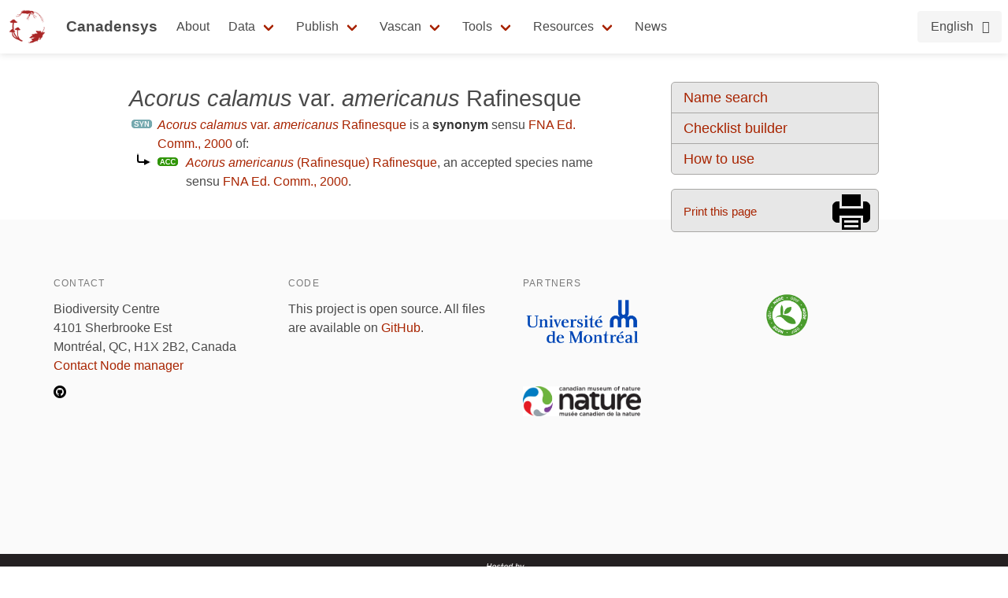

--- FILE ---
content_type: text/css
request_url: https://layout.canadensys.net/common/gbif/common-extra.css
body_size: -562
content:
a.navbar-logo:hover {
  text-decoration: none !important;
}



--- FILE ---
content_type: image/svg+xml
request_url: https://canadensys.hp.gbif-staging.org/assets/theme/img/hostedby.svg
body_size: 2231
content:
<?xml version="1.0" encoding="UTF-8"?><svg xmlns="http://www.w3.org/2000/svg" width="77.12" height="38.62" viewBox="0 0 77.12 38.62"><defs><style>.d{fill:#fff;}.e{fill:#4c9c2e;}</style></defs><g id="a"/><g id="b"><g id="c"><g><g><g><path class="e" d="M13.69,22.7c0-6.07,2.96-11.32,11.77-11.32,0,6.08-4,11.32-11.77,11.32"/><path class="e" d="M27.8,38.62c1.65,0,2.92-.23,4.22-.71,0-4.8-2.86-8.23-7.92-10.7-3.87-1.94-8.64-2.95-12.98-2.95,1.91-5.72,.52-12.82-1.33-16.72-2.05,4.08-3.32,11.08-1.36,16.78-3.86,.28-6.92,1.96-8.22,4.18-.1,.17-.29,.53-.18,.59,.09,.05,.24-.1,.33-.19,1.39-1.29,3.24-1.92,5.01-1.92,4.1,0,6.99,3.4,9.03,5.44,4.39,4.39,8.69,6.2,13.38,6.2"/></g><g><path class="d" d="M44.73,16.08l-2.14,1.09c-.11,.05-.21,.13-.32,.13-.08,0-.16-.05-.21-.19-.48-1.15-1.17-1.58-1.9-1.58h-1.76c-1.04,0-1.92,.88-1.92,1.92v7.9c0,1.04,.88,1.92,1.92,1.92h1.31c1.07,0,1.9-.85,1.9-1.92v-1.25c0-.19-.08-.27-.27-.27h-2.51c-.19,0-.27-.08-.27-.27v-2.27c0-.19,.08-.27,.27-.27h5.58c.19,0,.27,.08,.27,.27v4.06c0,2.78-1.95,4.73-4.97,4.73h-1.31c-3.04,0-4.97-1.95-4.97-4.73v-7.9c0-2.78,1.92-4.73,4.97-4.73h1.76c2.22,0,3.42,.91,4.22,2.16,.24,.4,.51,.83,.51,.99,0,.08-.05,.13-.16,.19Z"/><path class="d" d="M53.22,29.83h-6.01c-.19,0-.27-.08-.27-.27V13.27c0-.19,.08-.27,.27-.27h6.01c3.04,0,4.97,1.95,4.97,4.97v.27c0,.99-.64,2.14-1.42,2.88-.08,.05-.11,.13-.11,.19s.03,.13,.11,.19c.77,.75,1.42,2.03,1.42,3.02v.4c0,3.02-1.92,4.91-4.97,4.91Zm1.92-12.09c0-1.04-.88-1.92-1.92-1.92h-2.94c-.19,0-.27,.08-.27,.27v3.55c0,.19,.08,.27,.27,.27h2.94c1.04,0,1.92-.88,1.92-1.92v-.24Zm0,6.86c0-1.07-.85-1.9-1.92-1.9h-2.94c-.19,0-.27,.08-.27,.27v3.79c0,.19,.08,.27,.27,.27h2.94c1.04,0,1.92-.83,1.92-1.92v-.51Z"/><path class="d" d="M63.53,29.83h-2.54c-.19,0-.27-.08-.27-.27V13.27c0-.19,.08-.27,.27-.27h2.54c.19,0,.27,.08,.27,.27V29.56c0,.19-.08,.27-.27,.27Z"/><path class="d" d="M76.85,15.81h-6.35c-.19,0-.27,.08-.27,.27v3.55c0,.19,.08,.27,.27,.27h5.21c.19,0,.27,.08,.27,.27v2.27c0,.19-.08,.27-.27,.27h-5.21c-.19,0-.27,.08-.27,.27v6.59c0,.19-.08,.27-.27,.27h-2.54c-.19,0-.27-.08-.27-.27V13.27c0-.19,.08-.27,.27-.27h9.42c.19,0,.27,.08,.27,.27v2.27c0,.19-.08,.27-.27,.27Z"/></g></g><g><path class="d" d="M16.68,6.99c-.07,0-.12-.02-.15-.06-.03-.04-.04-.1-.03-.16L17.87,.33c.01-.07,.04-.13,.09-.17,.05-.04,.11-.06,.17-.06h.51c.07,0,.12,.02,.16,.06,.03,.04,.04,.1,.03,.17l-.58,2.72h3.39l.58-2.72c.01-.07,.04-.13,.09-.17,.05-.04,.11-.06,.18-.06h.5c.07,0,.12,.02,.16,.06,.03,.04,.04,.1,.03,.17l-1.37,6.43c-.01,.07-.04,.12-.09,.16-.05,.04-.11,.06-.18,.06h-.5c-.07,0-.12-.02-.16-.06-.03-.04-.04-.1-.03-.16l.6-2.82h-3.39l-.6,2.82c-.01,.07-.04,.12-.09,.16-.05,.04-.11,.06-.18,.06h-.51Z"/><path class="d" d="M25.68,7.09c-.48,0-.87-.1-1.18-.29-.31-.19-.52-.46-.64-.79s-.15-.72-.07-1.16c.01-.11,.04-.25,.08-.43,.04-.17,.08-.31,.11-.42,.11-.44,.28-.83,.51-1.16s.54-.6,.91-.79c.37-.19,.8-.29,1.29-.29s.88,.09,1.19,.29,.53,.45,.65,.79c.12,.33,.15,.72,.07,1.16-.02,.11-.05,.25-.08,.42s-.07,.32-.09,.43c-.11,.43-.28,.82-.52,1.16-.23,.34-.53,.6-.9,.79-.37,.19-.8,.29-1.31,.29Zm.04-.76c.41,0,.78-.13,1.09-.39,.31-.26,.53-.64,.66-1.14,.03-.1,.06-.22,.09-.37,.03-.15,.06-.28,.08-.37,.09-.5,.04-.88-.13-1.14-.17-.26-.46-.39-.88-.39s-.77,.13-1.08,.39c-.32,.26-.54,.64-.66,1.14-.03,.1-.06,.22-.09,.37-.03,.15-.06,.28-.07,.37-.08,.5-.05,.88,.12,1.14,.16,.26,.45,.39,.87,.39Z"/><path class="d" d="M31.21,7.09c-.37,0-.67-.05-.92-.14-.24-.09-.43-.2-.57-.33-.14-.13-.23-.26-.28-.39-.05-.13-.07-.24-.06-.32,.01-.07,.05-.13,.1-.17s.11-.06,.16-.06h.44s.06,0,.09,.01c.03,0,.05,.04,.07,.08,.07,.09,.14,.18,.23,.28s.2,.17,.34,.23c.14,.06,.33,.09,.57,.09,.33,0,.62-.06,.86-.19s.4-.32,.45-.57c.03-.16,.01-.29-.06-.39s-.21-.19-.41-.27c-.2-.08-.5-.16-.88-.25-.37-.09-.66-.21-.86-.34-.2-.13-.33-.29-.38-.48-.06-.19-.06-.4-.01-.63,.06-.24,.18-.48,.37-.7,.19-.23,.44-.41,.75-.56,.31-.14,.68-.22,1.1-.22,.34,0,.62,.04,.85,.13,.23,.08,.41,.19,.54,.32,.13,.13,.22,.25,.27,.38,.05,.12,.07,.23,.05,.32,0,.07-.04,.12-.09,.16s-.11,.06-.17,.06h-.4s-.08,0-.11-.03-.05-.04-.06-.07c-.05-.09-.11-.17-.18-.26-.07-.09-.17-.16-.29-.21s-.31-.08-.54-.08c-.33,0-.59,.07-.78,.21s-.31,.31-.36,.52c-.03,.12-.01,.24,.04,.33,.05,.1,.17,.19,.35,.27,.19,.08,.47,.16,.85,.26,.41,.08,.73,.2,.95,.34,.22,.14,.36,.31,.43,.5s.07,.41,.02,.66c-.05,.28-.18,.53-.39,.76s-.49,.41-.83,.55c-.34,.13-.75,.2-1.21,.2Z"/><path class="d" d="M36.6,6.99c-.43,0-.75-.07-.96-.21-.21-.14-.33-.34-.37-.6-.04-.26-.02-.57,.05-.92l.55-2.6h-.77c-.07,0-.11-.02-.15-.06s-.04-.1-.03-.16l.07-.33c.01-.07,.05-.12,.1-.16s.11-.06,.18-.06h.77l.35-1.64c.01-.07,.04-.12,.09-.16,.05-.04,.11-.06,.17-.06h.46c.07,0,.12,.02,.15,.06,.03,.04,.04,.1,.03,.16l-.34,1.64h1.22c.07,0,.11,.02,.15,.06,.03,.04,.04,.1,.03,.16l-.07,.33c-.01,.07-.05,.12-.1,.16-.05,.04-.11,.06-.18,.06h-1.22l-.54,2.53c-.04,.2-.07,.38-.08,.53-.01,.15,.02,.27,.1,.34,.08,.08,.23,.12,.44,.12h.65c.07,0,.11,.02,.14,.06,.03,.04,.04,.1,.02,.16l-.07,.35c-.01,.07-.04,.12-.09,.16-.05,.04-.11,.06-.17,.06h-.59Z"/><path class="d" d="M40.43,7.09c-.45,0-.83-.1-1.12-.29-.29-.19-.49-.46-.61-.81-.11-.35-.13-.76-.07-1.24,.01-.08,.03-.2,.06-.33,.03-.13,.06-.25,.08-.33,.13-.47,.33-.87,.59-1.23,.26-.35,.58-.62,.95-.81s.78-.29,1.23-.29c.5,0,.89,.1,1.18,.31,.29,.21,.48,.51,.58,.9,.1,.39,.09,.84,0,1.36l-.04,.17c-.01,.07-.05,.13-.1,.17-.06,.04-.12,.06-.18,.06h-3.4s0,.02,0,.04c0,.02,0,.04-.01,.05-.04,.27-.03,.52,.02,.75,.05,.23,.16,.42,.33,.57,.17,.14,.39,.22,.66,.22,.24,0,.44-.04,.62-.11s.32-.15,.43-.24c.11-.09,.19-.16,.24-.21,.08-.08,.14-.13,.17-.14,.04-.02,.09-.02,.17-.02h.47c.06,0,.1,.02,.14,.05s.04,.09,.03,.15c-.03,.1-.1,.22-.23,.36-.12,.14-.29,.28-.51,.42-.22,.14-.47,.25-.75,.34-.28,.09-.59,.13-.92,.13Zm-.7-3.03h2.69v-.03c.09-.29,.1-.56,.03-.79s-.18-.41-.36-.55c-.18-.13-.41-.2-.69-.2s-.54,.07-.76,.2c-.22,.13-.41,.32-.57,.55s-.27,.49-.34,.79v.03Z"/><path class="d" d="M46.01,7.09c-.36,0-.66-.06-.91-.19-.24-.13-.43-.3-.56-.52-.13-.22-.21-.47-.25-.75-.03-.28-.03-.58,.02-.9,.02-.1,.04-.2,.06-.29s.04-.19,.07-.3c.08-.31,.19-.6,.32-.88,.14-.28,.31-.53,.51-.76,.2-.23,.45-.4,.73-.53,.29-.13,.62-.19,.99-.19,.41,0,.73,.07,.96,.21,.23,.14,.41,.31,.52,.51l.49-2.26c.01-.07,.04-.12,.09-.16,.05-.04,.11-.06,.17-.06h.47c.07,0,.12,.02,.16,.06,.03,.04,.04,.1,.03,.16l-1.39,6.54c-.01,.07-.04,.12-.09,.16-.05,.04-.11,.06-.18,.06h-.44c-.07,0-.12-.02-.15-.06-.04-.04-.05-.1-.03-.16l.09-.41c-.2,.21-.43,.39-.68,.53-.25,.14-.59,.21-1,.21Zm.21-.8c.32,0,.61-.08,.86-.23,.25-.15,.45-.34,.6-.58,.15-.23,.26-.47,.32-.71,.03-.1,.06-.23,.09-.38,.03-.15,.05-.27,.07-.38,.05-.23,.04-.46,0-.68-.05-.22-.16-.41-.32-.55-.17-.14-.41-.22-.72-.22s-.59,.07-.81,.22c-.23,.15-.41,.34-.56,.58-.15,.24-.26,.5-.35,.77-.03,.1-.05,.19-.07,.29s-.04,.19-.05,.29c-.04,.28-.04,.53-.01,.77s.12,.43,.27,.58c.15,.15,.38,.22,.69,.22Z"/><path class="d" d="M55.24,7.09c-.39,0-.71-.07-.96-.21-.25-.14-.43-.32-.54-.53l-.09,.41c-.01,.07-.05,.12-.1,.16-.05,.04-.11,.06-.18,.06h-.45c-.07,0-.12-.02-.15-.06-.03-.04-.04-.1-.03-.16L54.13,.23c.01-.07,.05-.12,.1-.16s.11-.06,.18-.06h.48c.07,0,.11,.02,.14,.06,.03,.04,.04,.1,.02,.16l-.47,2.26c.2-.2,.43-.37,.69-.51s.57-.21,.96-.21,.67,.06,.92,.19c.24,.13,.43,.3,.56,.51,.13,.21,.21,.46,.25,.74s.03,.57-.02,.88c-.01,.11-.03,.22-.06,.33s-.06,.23-.09,.33c-.1,.41-.26,.8-.47,1.15-.22,.35-.5,.63-.84,.85s-.75,.33-1.24,.33Zm-.1-.8c.33,0,.6-.07,.83-.22,.22-.15,.41-.34,.56-.59,.15-.24,.26-.5,.34-.77,.03-.1,.06-.19,.08-.29s.03-.19,.04-.29c.05-.28,.06-.53,.03-.77-.03-.24-.11-.43-.26-.58-.14-.15-.39-.22-.73-.22-.31,0-.59,.07-.84,.22-.25,.14-.45,.33-.6,.55s-.26,.45-.33,.68c-.03,.11-.05,.23-.08,.38-.03,.15-.05,.27-.06,.38-.05,.24-.05,.48,0,.71,.04,.23,.14,.42,.31,.58,.16,.15,.4,.23,.73,.23Z"/><path class="d" d="M59,8.86c-.08,0-.13-.03-.16-.1-.03-.07,0-.14,.05-.23l1.21-1.89-.96-4.51c-.01-.07,0-.13,.03-.18s.1-.08,.2-.08h.43c.07,0,.12,.01,.16,.04,.03,.03,.05,.07,.06,.12l.76,3.59,2.3-3.59s.06-.09,.11-.12c.05-.03,.1-.05,.18-.05h.51c.06,0,.11,.03,.15,.08,.04,.05,.04,.12-.01,.21l-4.22,6.54s-.07,.08-.11,.12c-.04,.03-.1,.05-.17,.05h-.5Z"/></g></g></g></g></svg>

--- FILE ---
content_type: application/javascript
request_url: https://layout.canadensys.net/common/gbif/change_lang.js
body_size: 388
content:
/*!
 * JavaScript For index.html Canadensys
 * Released under the GPL2 license
 */
 
var Cookies2 = Cookies.noConflict();
 
$(document).ready(function () {
    
    /* Languages from url */
    var l = location.href+ "";
    var sl = foundLanguage(l);
    if (sl == '') {
        sl = "en";
    }
    showlanguage(sl);
    addCurrentDate(sl);
    createCookie('language_index', sl, 365);
    addCurrentDate(sl);
    /*
    if(l.indexOf("explorer.canadensys.net/search") > -1) {
        $("#t2").hide();
        $("#t3").hide();
        $("#t4").hide();
    }
    if(l.indexOf("explorer.canadensys.net/occurrences/") > -1 || 
       l.indexOf("explorer.canadensys.net//occurrence/search") > -1) {
        $("#advancedSearchLink").hide();
    }
    */
    
});

//
// Languages selection
//

function showlanguage(l){
    if (l == 'en') {
        //console.log(l);
        $(".en").show();
        $(".fr").hide();
    }else if (l =='fr') {
        //console.log(l);
        $(".en").hide();
        $(".fr").show();
    }
}

function createCookie(name, value, days) {
    Cookies2.set(name,value, { expires: days, path: '' });
}

function readCookie(name) {
    return Cookies2.get(name);
}

function eraseCookie(name) {
    Cookies2.remove(name);
}

$( "#fr-lang" ).click(function() {
    redirectURL("fr");
});

$( "#en-lang" ).click(function() {
    redirectURL("en");
});

$( "#fr-lang-xs" ).click(function() {
    redirectURL("fr");
});

$( "#en-lang-xs" ).click(function() {
    redirectURL("en");
});

//
// Change language and redirect and keep options
//

// Language function
function redirectURL(lang) {
    var l = location.href+"";
    var ilang = foundLanguage(l);
    var regex = new RegExp('lang='+ilang);
    var nlang = "lang="+lang;
    var s = "";
    if (ilang == '') {
        var li = l.lastIndexOf("?");
        //console.log(li);
        if (li == -1) {
            la = l.lastIndexOf("#");
            if (la == -1) {
                s = l+'?'+nlang;
            } else {
                var lb = l.indexOf("#");
                var lt = l.length; 
                var bf = l.substring(0, lb);
                var af = l.substring(lb + 1,lt);
                
                s = bf+"?"+nlang+"#"+af
            }
        } else {
            var lb = l.indexOf("?");
            var lt = l.length; 
            var bf = l.substring(0, lb);
            var af = l.substring(lb + 1,lt);
            
            s = bf+"?"+nlang+'&'+af
        }
    } else {
        s = l.replace(regex, nlang);
    }
    window.location.href = s;
    createCookie('language_index', nlang, 365);
}

function foundLanguage(s) {
    if (s.search(/[\?,&]lang=fr/)>=0){
        return "fr";
    } else if (s.search(/[\?,&]lang=en/)>=0){
        return "en";
    } else {
        return "";
    }
}

//
// Get current date
//

function addCurrentDate(sL) {
    var today = new Date();
    var options = {
        weekday: "long", year: "numeric", month: "long", day: "2-digit"
    };
    if (sL == 'fr') {
        $('.currentdate').text(today.toLocaleDateString("fr-fr", options));
    } else {
        $('.currentdate').text(today.toLocaleDateString("en-en", options));
    }
}



--- FILE ---
content_type: application/javascript
request_url: http://data.canadensys.net/vascan/assets/js/taxon-3.5.7.min.js
body_size: 469
content:
VASCAN.taxon=function(){var b={init:function(){$(".reference").tooltip({showURL:!1});$("ul.buttons a:first").on("click",function(a){a.preventDefault();$("#map_result").show(350);$("#list_result").hide(350);$("ul.buttons").find("a").toggleClass("selected")});$("ul.buttons a:last").on("click",function(a){a.preventDefault();$("#map_result").hide(350);$("#list_result").show(350);$("ul.buttons").find("a").toggleClass("selected")})}};return{init:function(){b.init()}}}();